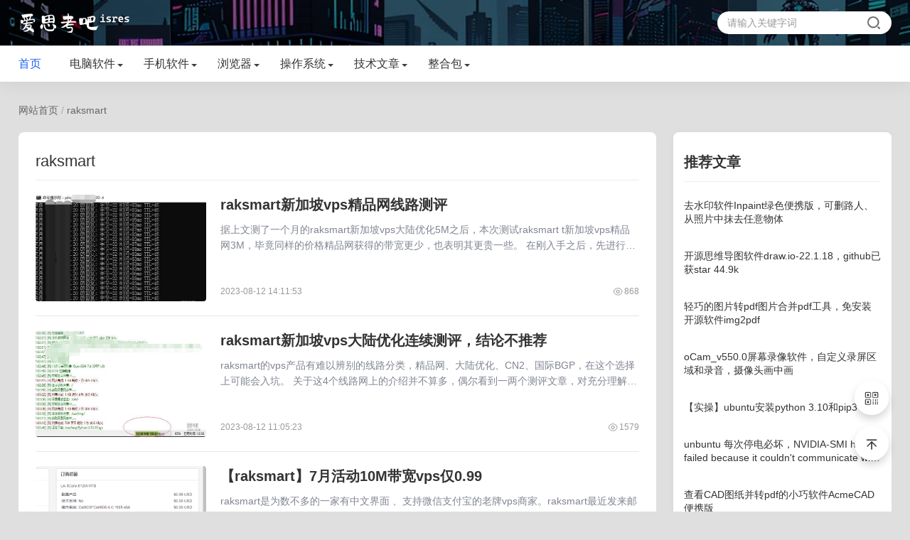

--- FILE ---
content_type: text/html; charset=utf-8
request_url: https://www.isres.com/tag/raksmart/
body_size: 5802
content:
<!doctype html>
<html lang="zh">
<head>
    <meta charset="utf-8">
    <title>raksmart_爱思考吧 软件测评下载</title>
    <meta name="viewport" content="width=device-width, initial-scale=1.0">
    <meta name="applicable-device" content="pc,mobile" />
    <meta http-equiv="Cache-Control" content="no-transform" />
    <meta http-equiv="Cache-Control" content="no-siteapp" />
    <meta http-equiv="X-UA-Compatible" content="IE=edge,Chrome=1">
    <meta name="renderer" content="webkit">
    <meta name="force-rendering" content="webkit">
    <link href="/static2/css/base.css" rel="stylesheet">
    <link href="/static2/css/m.css" rel="stylesheet">
    <link href="/static2/css/swiper.min.css" rel="stylesheet">
    <script src="/static2/js/jquery-3.6.0.min.js" ></script>
    <script src="/static2/js/comm.js"></script>
    <!-- Swiper JS -->
    <script src="/static2/js/swiper.min.js"></script>
</head>
<body>
<header>
    <div class="topbar"> <a href="/" class="logo"><img src="/static2/images/logo.png" alt="爱思考吧"></a>
        <div class="search">
            <form action="/home/search/" method="post" name="searchform" id="searchform">
                <input name="keyword" id="keyboard" class="input_text" value="请输入关键字词" style="color: rgb(153, 153, 153);" onfocus="if(value=='请输入关键字词'){this.style.color='#000';value=''}" onblur="if(value==''){this.style.color='#999';value='请输入关键字词'}" type="text">
                <input name="Submit" class="input_submit" value="" type="submit">
            </form>
        </div>
    </div>
    <h2 id="mnavh"><span class="navicon"></span></h2>
</header>
<nav class="topnav">
    <div class="box">
        <ul id="starlist">
            <li><a href="/">首页</a></li>

            <li class="menu">
                    <a href="/ruanjian/list_1">电脑软件</a>
                    <span></span>
                    <ul class="sub">
                        <li><a href="/bangong/list_1">办公提效软件</a></li><li><a href="/wenjian/list_1">文件文档软件</a></li><li><a href="/media/list_1">视频音频软件</a></li><li><a href="/ps/list_1">图像处理软件</a></li><li><a href="/aimodel/list_1">AI模型资源</a></li><li><a href="/windowstools/list_1">系统工具</a></li><li><a href="/pcgames/list_1">单机游戏</a></li>                    </ul>
                </li><li class="menu">
                    <a href="/android/list_1">手机软件</a>
                    <span></span>
                    <ul class="sub">
                        <li><a href="/androidmedia/list_1">影音媒体</a></li><li><a href="/androidtools/list_1">文档工具</a></li><li><a href="/fuzhugongju/list_1">辅助工具</a></li>                    </ul>
                </li><li class="menu">
                    <a href="/browser/list_1">浏览器</a>
                    <span></span>
                    <ul class="sub">
                                            </ul>
                </li><li class="menu">
                    <a href="/iso/list_1">操作系统</a>
                    <span></span>
                    <ul class="sub">
                                            </ul>
                </li><li class="menu">
                    <a href="/jishu/list_1">技术文章</a>
                    <span></span>
                    <ul class="sub">
                        <li><a href="/bushu/list_1">安装部署</a></li><li><a href="/peizhi/list_1">运用配置</a></li><li><a href="/jingyan2/list_1">故障排查</a></li><li><a href="/php/list_1">编程开发</a></li><li><a href="/fuwuqi/list_1">服务器测评</a></li><li><a href="/shuomingshu/list_1">说明书大全</a></li><li><a href="/baozangweb/list_1">宝藏网站</a></li>                    </ul>
                </li><li class="menu">
                    <a href="/zhenghebao/list_1">整合包</a>
                    <span></span>
                    <ul class="sub">
                        <li><a href="/tts/list_1">语音合成</a></li>                    </ul>
                </li>        </ul>
    </div>
</nav>
<main>
    <div class="weizhi">
        <a href="/">网站首页</a> / <a href="/tag/raksmart/">raksmart</a>
    </div>

    <div class="lbox">
        <div class="newslist">
            <div class="page_title">raksmart</div>
            <ul class="blogs_list">

                <li>
                                                <i><a href="/fuwuqi/115.html" target="_blank"><img src="/upload/20230812143651_65120.jpg" alt="raksmart新加坡vps精品网线路测评"></a></i>
                        
                        <section>
                            <h2><a href="/fuwuqi/115.html" target="_blank">raksmart新加坡vps精品网线路测评</a></h2>
                            <p> 据上文测了一个月的raksmart新加坡vps大陆优化5M之后，本次测试raksmart t新加坡vps精品网3M，毕竟同样的价格精品网获得的带宽更少，也表明其更贵一些。 在刚入手之后，先进行了pi...</p>
                            <div class="blogs_info"><span class="timer">2023-08-12 14:11:53</span> <span class="view">868</span>
                            </div>
                        </section>
                    </li><li>
                                                <i><a href="/fuwuqi/114.html" target="_blank"><img src="/upload/20230812111727_97491.jpg" alt="raksmart新加坡vps大陆优化连续测评，结论不推荐"></a></i>
                        
                        <section>
                            <h2><a href="/fuwuqi/114.html" target="_blank">raksmart新加坡vps大陆优化连续测评，结论不推荐</a></h2>
                            <p> raksmart的vps产品有难以辨别的线路分类，精品网、大陆优化、CN2、国际BGP，在这个选择上可能会入坑。 关于这4个线路网上的介绍并不算多，偶尔看到一两个测评文章，对充分理解 精品网、大陆优...</p>
                            <div class="blogs_info"><span class="timer">2023-08-12 11:05:23</span> <span class="view">1579</span>
                            </div>
                        </section>
                    </li><li>
                                                <i><a href="/fuwuqi/75.html" target="_blank"><img src="/upload/20230704084144_85132.png" alt="【raksmart】7月活动10M带宽vps仅0.99"></a></i>
                        
                        <section>
                            <h2><a href="/fuwuqi/75.html" target="_blank">【raksmart】7月活动10M带宽vps仅0.99</a></h2>
                            <p> raksmart是为数不多的一家有中文界面 、支持微信支付宝的老牌vps商家。raksmart最近发来邮件，7月的vps活动系列，有非常多，但最值得期待的是0.99的vps，以前称秒杀，现在似乎任何...</p>
                            <div class="blogs_info"><span class="timer">2023-07-04 08:11:33</span> <span class="view">1141</span>
                            </div>
                        </section>
                    </li>
            </ul>
            <div class="pagelist">
                <div><ul><span class="rows">共 3 条记录</span>     </ul></div>            </div>
        </div>
    </div>
    <aside class="rbox">
        <div class="hot_news">
            <div class="side_title">推荐文章</div>
            <ul class="pic_news">
                <li><a href="/ps/Inpaint-Portable.html" title="去水印软件Inpaint绿色便携版，可删路人、从照片中抹去任意物体"><h3>去水印软件Inpaint绿色便携版，可删路人、从照片中抹去任意物体</h3></a></li><li><a href="/bangong/218.html" title="开源思维导图软件draw.io-22.1.18，github已获star 44.9k"><h3>开源思维导图软件draw.io-22.1.18，github已获star 44.9k</h3></a></li><li><a href="/ps/73.html" title="轻巧的图片转pdf图片合并pdf工具，免安装开源软件img2pdf"><h3>轻巧的图片转pdf图片合并pdf工具，免安装开源软件img2pdf</h3></a></li><li><a href="/media/219.html" title="oCam_v550.0屏幕录像软件，自定义录屏区域和录音，摄像头画中画"><h3>oCam_v550.0屏幕录像软件，自定义录屏区域和录音，摄像头画中画</h3></a></li><li><a href="/bushu/390.html" title="【实操】ubuntu安装python 3.10和pip3"><h3>【实操】ubuntu安装python 3.10和pip3</h3></a></li><li><a href="/jingyan2/NVIDIA-SMI.html" title="unbuntu 每次停电必坏，NVIDIA-SMI has failed because it couldn't communicate with the NVIDIA driver"><h3>unbuntu 每次停电必坏，NVIDIA-SMI has failed because it couldn't communicate with the NVIDIA driver</h3></a></li><li><a href="/ps/137.html" title="查看CAD图纸并转pdf的小巧软件AcmeCAD便携版"><h3>查看CAD图纸并转pdf的小巧软件AcmeCAD便携版</h3></a></li><li><a href="/windowstools/oCam-Portable.html" title="oCamPortable绿色去广告版下载"><h3>oCamPortable绿色去广告版下载</h3></a></li>            </ul>
        </div>
        <div class="tj_news">
            <div class="side_title">热门文章</div>
            <ul class="hot_news">

                <li><a href="/media/244.html" title="zyplayer播放器二开新版3.3.1，支持一键配置（附三方源）"><h3>zyplayer播放器二开新版3.3.1，支持一键配置（附三方源）</h3></a></li><li><a href="/bushu/15.html" title="解决：windows 2016远程桌面授权模式尚未配置许可证"><h3>解决：windows 2016远程桌面授权模式尚未配置许可证</h3></a></li><li><a href="/windowstools/MyHash.html" title="MyHash文件Hash校验离线小工具，支持MD5、SHA1等5种算法"><h3>MyHash文件Hash校验离线小工具，支持MD5、SHA1等5种算法</h3></a></li><li><a href="/jingyan2/12.html" title="解决win7 打开京东提示不安全 ，WINDOWS没有足够信息,不能验证该证书的问题"><h3>解决win7 打开京东提示不安全 ，WINDOWS没有足够信息,不能验证该证书的问题</h3></a></li><li><a href="/jingyan2/17.html" title="升级bios 解决Dell R720 v2cpu点不亮"><h3>升级bios 解决Dell R720 v2cpu点不亮</h3></a></li><li><a href="/bushu/13.html" title="windows server 2012 r2激活工具"><h3>windows server 2012 r2激活工具</h3></a></li><li><a href="/media/bilidown.html" title="bilidown ，B站视频批量下载工具、可单独下音频MP3，支持刮削"><h3>bilidown ，B站视频批量下载工具、可单独下音频MP3，支持刮削</h3></a></li><li><a href="/media/gridplayer.html" title="GridPlayer 0.5.3开源播放器，可分割屏幕多画面同时播放多个视频"><h3>GridPlayer 0.5.3开源播放器，可分割屏幕多画面同时播放多个视频</h3></a></li>            </ul>

        </div>
        <div class="tags">
            <div class="side_title">热门标签</div>
            <ul>
                <li><a title="免费软件" href="/tag/%E5%85%8D%E8%B4%B9%E8%BD%AF%E4%BB%B6/">免费软件</a></li><li><a title="pdf软件" href="/tag/pdf%E8%BD%AF%E4%BB%B6/">pdf软件</a></li><li><a title="屏幕录像" href="/tag/%E5%B1%8F%E5%B9%95%E5%BD%95%E5%83%8F/">屏幕录像</a></li><li><a title="磁盘清理" href="/tag/%E7%A3%81%E7%9B%98%E6%B8%85%E7%90%86/">磁盘清理</a></li><li><a title="视频剪辑软件大全" href="/tag/%E8%A7%86%E9%A2%91%E5%89%AA%E8%BE%91%E8%BD%AF%E4%BB%B6%E5%A4%A7%E5%85%A8/">视频剪辑软件大全</a></li><li><a title="浏览器" href="/tag/%E6%B5%8F%E8%A7%88%E5%99%A8/">浏览器</a></li><li><a title="文本编辑器" href="/tag/%E6%96%87%E6%9C%AC%E7%BC%96%E8%BE%91%E5%99%A8/">文本编辑器</a></li><li><a title="截图软件大全" href="/tag/%E6%88%AA%E5%9B%BE%E8%BD%AF%E4%BB%B6%E5%A4%A7%E5%85%A8/">截图软件大全</a></li><li><a title="视频播放器软件" href="/tag/%E8%A7%86%E9%A2%91%E6%92%AD%E6%94%BE%E5%99%A8%E8%BD%AF%E4%BB%B6/">视频播放器软件</a></li><li><a title="图片无损放大" href="/tag/%E5%9B%BE%E7%89%87%E6%97%A0%E6%8D%9F%E6%94%BE%E5%A4%A7/">图片无损放大</a></li><li><a title="chatgpt" href="/tag/chatgpt/">chatgpt</a></li><li><a title="截图工具" href="/tag/%E6%88%AA%E5%9B%BE%E5%B7%A5%E5%85%B7/">截图工具</a></li><li><a title="记笔记软件大全" href="/tag/%E8%AE%B0%E7%AC%94%E8%AE%B0%E8%BD%AF%E4%BB%B6%E5%A4%A7%E5%85%A8/">记笔记软件大全</a></li><li><a title="网页翻译" href="/tag/%E7%BD%91%E9%A1%B5%E7%BF%BB%E8%AF%91/">网页翻译</a></li><li><a title="思维导图软件大全" href="/tag/%E6%80%9D%E7%BB%B4%E5%AF%BC%E5%9B%BE%E8%BD%AF%E4%BB%B6%E5%A4%A7%E5%85%A8/">思维导图软件大全</a></li><li><a title="视频下载软件大全" href="/tag/%E8%A7%86%E9%A2%91%E4%B8%8B%E8%BD%BD%E8%BD%AF%E4%BB%B6%E5%A4%A7%E5%85%A8/">视频下载软件大全</a></li><li><a title="垃圾清理软件大全" href="/tag/%E5%9E%83%E5%9C%BE%E6%B8%85%E7%90%86%E8%BD%AF%E4%BB%B6%E5%A4%A7%E5%85%A8/">垃圾清理软件大全</a></li><li><a title="免费商用图片素材网" href="/tag/%E5%85%8D%E8%B4%B9%E5%95%86%E7%94%A8%E5%9B%BE%E7%89%87%E7%B4%A0%E6%9D%90%E7%BD%91/">免费商用图片素材网</a></li><li><a title="听歌软件" href="/tag/%E5%90%AC%E6%AD%8C%E8%BD%AF%E4%BB%B6/">听歌软件</a></li><li><a title="绿色软件" href="/tag/%E7%BB%BF%E8%89%B2%E8%BD%AF%E4%BB%B6/">绿色软件</a></li><li><a title="局域网工具" href="/tag/%E5%B1%80%E5%9F%9F%E7%BD%91%E5%B7%A5%E5%85%B7/">局域网工具</a></li><li><a title="免费chatgpt网址大全" href="/tag/%E5%85%8D%E8%B4%B9chatgpt%E7%BD%91%E5%9D%80%E5%A4%A7%E5%85%A8/">免费chatgpt网址大全</a></li><li><a title="防火墙软件大全" href="/tag/%E9%98%B2%E7%81%AB%E5%A2%99%E8%BD%AF%E4%BB%B6%E5%A4%A7%E5%85%A8/">防火墙软件大全</a></li><li><a title="pdf编辑软件大全" href="/tag/pdf%E7%BC%96%E8%BE%91%E8%BD%AF%E4%BB%B6%E5%A4%A7%E5%85%A8/">pdf编辑软件大全</a></li><li><a title="开源工具" href="/tag/%E5%BC%80%E6%BA%90%E5%B7%A5%E5%85%B7/">开源工具</a></li><li><a title="桌面日历" href="/tag/%E6%A1%8C%E9%9D%A2%E6%97%A5%E5%8E%86/">桌面日历</a></li><li><a title="图片查看器" href="/tag/%E5%9B%BE%E7%89%87%E6%9F%A5%E7%9C%8B%E5%99%A8/">图片查看器</a></li><li><a title="免注册chatgpt使用" href="/tag/%E5%85%8D%E6%B3%A8%E5%86%8Cchatgpt%E4%BD%BF%E7%94%A8/">免注册chatgpt使用</a></li><li><a title="电视直播软件大全" href="/tag/%E7%94%B5%E8%A7%86%E7%9B%B4%E6%92%AD%E8%BD%AF%E4%BB%B6%E5%A4%A7%E5%85%A8/">电视直播软件大全</a></li><li><a title="文件传输软件" href="/tag/%E6%96%87%E4%BB%B6%E4%BC%A0%E8%BE%93%E8%BD%AF%E4%BB%B6/">文件传输软件</a></li><li><a title="文件搜索软件大全" href="/tag/%E6%96%87%E4%BB%B6%E6%90%9C%E7%B4%A2%E8%BD%AF%E4%BB%B6%E5%A4%A7%E5%85%A8/">文件搜索软件大全</a></li><li><a title="音乐播放器" href="/tag/%E9%9F%B3%E4%B9%90%E6%92%AD%E6%94%BE%E5%99%A8/">音乐播放器</a></li><li><a title="图片编辑软件" href="/tag/%E5%9B%BE%E7%89%87%E7%BC%96%E8%BE%91%E8%BD%AF%E4%BB%B6/">图片编辑软件</a></li><li><a title="mysql" href="/tag/mysql/">mysql</a></li><li><a title="Stable Diffusion" href="/tag/Stable+Diffusion/">Stable Diffusion</a></li><li><a title="伴奏软件" href="/tag/%E4%BC%B4%E5%A5%8F%E8%BD%AF%E4%BB%B6/">伴奏软件</a></li><li><a title="装机驱动软件" href="/tag/%E8%A3%85%E6%9C%BA%E9%A9%B1%E5%8A%A8%E8%BD%AF%E4%BB%B6/">装机驱动软件</a></li><li><a title="看图软件大全" href="/tag/%E7%9C%8B%E5%9B%BE%E8%BD%AF%E4%BB%B6%E5%A4%A7%E5%85%A8/">看图软件大全</a></li><li><a title="桌面日历软件大全" href="/tag/%E6%A1%8C%E9%9D%A2%E6%97%A5%E5%8E%86%E8%BD%AF%E4%BB%B6%E5%A4%A7%E5%85%A8/">桌面日历软件大全</a></li><li><a title="图片压缩软件大全" href="/tag/%E5%9B%BE%E7%89%87%E5%8E%8B%E7%BC%A9%E8%BD%AF%E4%BB%B6%E5%A4%A7%E5%85%A8/">图片压缩软件大全</a></li><li><a title="电脑制图软件" href="/tag/%E7%94%B5%E8%84%91%E5%88%B6%E5%9B%BE%E8%BD%AF%E4%BB%B6/">电脑制图软件</a></li><li><a title="内网文件互传" href="/tag/%E5%86%85%E7%BD%91%E6%96%87%E4%BB%B6%E4%BA%92%E4%BC%A0/">内网文件互传</a></li><li><a title="oCam" href="/tag/oCam/">oCam</a></li><li><a title="下载工具" href="/tag/%E4%B8%8B%E8%BD%BD%E5%B7%A5%E5%85%B7/">下载工具</a></li><li><a title="文档工具" href="/tag/%E6%96%87%E6%A1%A3%E5%B7%A5%E5%85%B7/">文档工具</a></li><li><a title="开源软件" href="/tag/%E5%BC%80%E6%BA%90%E8%BD%AF%E4%BB%B6/">开源软件</a></li><li><a title="文件搜索" href="/tag/%E6%96%87%E4%BB%B6%E6%90%9C%E7%B4%A2/">文件搜索</a></li><li><a title="python" href="/tag/python/">python</a></li><li><a title="绘图参数" href="/tag/%E7%BB%98%E5%9B%BE%E5%8F%82%E6%95%B0/">绘图参数</a></li><li><a title="raksmart" href="/tag/raksmart/">raksmart</a></li><li><a title="vps优惠" href="/tag/vps%E4%BC%98%E6%83%A0/">vps优惠</a></li><li><a title="装机软件" href="/tag/%E8%A3%85%E6%9C%BA%E8%BD%AF%E4%BB%B6/">装机软件</a></li><li><a title="u盘刻录" href="/tag/u%E7%9B%98%E5%88%BB%E5%BD%95/">u盘刻录</a></li><li><a title="xshell" href="/tag/xshell/">xshell</a></li><li><a title="网络流量工具" href="/tag/%E7%BD%91%E7%BB%9C%E6%B5%81%E9%87%8F%E5%B7%A5%E5%85%B7/">网络流量工具</a></li><li><a title="录屏录像" href="/tag/%E5%BD%95%E5%B1%8F%E5%BD%95%E5%83%8F/">录屏录像</a></li><li><a title="视频下载" href="/tag/%E8%A7%86%E9%A2%91%E4%B8%8B%E8%BD%BD/">视频下载</a></li><li><a title="cad看图软件大全" href="/tag/cad%E7%9C%8B%E5%9B%BE%E8%BD%AF%E4%BB%B6%E5%A4%A7%E5%85%A8/">cad看图软件大全</a></li><li><a title="图片放大软件大全" href="/tag/%E5%9B%BE%E7%89%87%E6%94%BE%E5%A4%A7%E8%BD%AF%E4%BB%B6%E5%A4%A7%E5%85%A8/">图片放大软件大全</a></li><li><a title="dwg格式查看软件" href="/tag/dwg%E6%A0%BC%E5%BC%8F%E6%9F%A5%E7%9C%8B%E8%BD%AF%E4%BB%B6/">dwg格式查看软件</a></li><li><a title="3d图纸看图软件" href="/tag/3d%E5%9B%BE%E7%BA%B8%E7%9C%8B%E5%9B%BE%E8%BD%AF%E4%BB%B6/">3d图纸看图软件</a></li><li><a title="文件索引" href="/tag/%E6%96%87%E4%BB%B6%E7%B4%A2%E5%BC%95/">文件索引</a></li><li><a title="Markdown编辑器" href="/tag/Markdown%E7%BC%96%E8%BE%91%E5%99%A8/">Markdown编辑器</a></li><li><a title="数据库管理软件大全" href="/tag/%E6%95%B0%E6%8D%AE%E5%BA%93%E7%AE%A1%E7%90%86%E8%BD%AF%E4%BB%B6%E5%A4%A7%E5%85%A8/">数据库管理软件大全</a></li><li><a title="simplewall" href="/tag/simplewall/">simplewall</a></li><li><a title="AnyTXT" href="/tag/AnyTXT/">AnyTXT</a></li>            </ul>
        </div>
    </aside>
</main>


<footer>
    <div class="box">
        <div class="copyright">
            <p>Copyright © 2023 ISRES.COM                 <a href="https://beian.miit.gov.cn/" target="_blank">湘ICP备13012247号-9</a>
                - <a href="/map/sitemap.xml">xml网站地图</a> - <a href="/contact.html">联系我们</a></p>
            <p>本站文章允许任何形式的转载，但需要标明出处与本站文章链接网址。</p>
        </div>
    </div>
</footer>
<div class="side_nav">
    <ul>
        <li><a title="个人微信"><i class="icon_wx"><img src="/static2/images/ft_ewm.png" alt=""></i><span><img src="/static2/images/wx.png" alt="微信"></span> </a></li>
        <li><a href="#" class="icon-top" title="返回顶部"><i class="icon_fh"><img src="/static2/images/ft_top.png" alt=""></i> </a></li>
    </ul>
</div>

<script>
    var _hmt = _hmt || [];
    (function() {
        var hm = document.createElement("script");
        hm.src = "https://hm.baidu.com/hm.js?aca0c054e992b1ff359313bc3f1f79a9";
        var s = document.getElementsByTagName("script")[0];
        s.parentNode.insertBefore(hm, s);
    })();
</script>

</body>
</html>

--- FILE ---
content_type: text/css
request_url: https://www.isres.com/static2/css/base.css
body_size: 6013
content:
@charset "utf-8"; /**
 * base.css
 * https://www.ip3q.com/
 * Copyright 2023, design by yangqq
 */
* { margin: 0; padding: 0 }
body { font: 15px "Microsoft YaHei", Arial, Helvetica, sans-serif; color: #000; background: #dfdfdf; line-height: 1.5; overflow-x: hidden; }
img { border: 0; display: block }
ul, li { list-style: none; }
a { text-decoration: none; color: #333; }
a:hover { color: #2970f4; text-decoration: none; }
.clear { clear: both; width: 100%; overflow: hidden; }
.blank { clear: both; width: 100%; overflow: hidden; height: 20px }
article, main { width: 1280px; margin: 30px auto 0; overflow: hidden }
.box { width: 1280px; margin: auto; overflow: hidden }
/*header*/
header { border-bottom: 1px solid #e8e8e8; height: 64px; width: 100%; z-index: 9999; }
header{background: linear-gradient(rgba(0, 0, 0, 0.5), rgba(0, 0, 0, 0.5)), url("/static2/images/headerbg.jpg") ;}
.topbar { width: 1280px; margin: auto; overflow: hidden; }
.logo { float: left; margin-top: 16px; }
.logo img { height: 32px; }
.search { position: relative; overflow: hidden; width: 20%; height: 32px; background: #fff; border-radius: 20px; margin: 16px 0 0 0; float: right; }
.search input.input_submit { border: 0; color: #fff; outline: none; position: absolute; top: 0px; right: 0px; width: 20%; display: block; font-size: 15px; height: 32px; line-height: 36px; text-indent: 1em; cursor: pointer; background: url(../images/search.png) no-repeat center; background-size: 18px; border-radius: 20px; }
.search input.input_text { border: 0; line-height: 36px; height: 32px; font-size: 14px; width: 90%; outline: none; text-indent: 1em; background: no-repeat; }
/*nav*/
nav { line-height: 50px; height: 50px; width: 100%; background: #fff; box-shadow: 0 2px 29px 0 rgba(0,0,0,.08); }
nav .box { overflow: inherit; }
#starlist { display: flex; flex-wrap: nowrap; justify-content: flex-start; margin-left: -20px; }
#starlist li { position: relative; font-size: 16px; text-align: center; padding: 0 20px; }
#starlist li i { display: block; width: 24px; height: 16px; background: url(../images/hot.png) no-repeat; background-size: 100% 100%; display: inline-block; position: absolute; margin-left: 4px; top: 23px; }
#starlist li a { display: block; color: #333; }
#starlist li:hover a, #starlist ul.sub li a:hover { color: #1e62ec; }
#starlist li a#selected { color: #1e62ec; }
#starlist ul.sub li { width: 100%; background: #fff; float: left; font-size: 14px; padding: 0; }
#starlist ul.sub li a { padding: 0; display: none; width: 100%; color: #333; }
#starlist ul.sub { position: absolute; width: 100%; left: 0; top: 42px; z-index: 9; line-height: 36px; opacity: 0; /* transition: all .5s;*/
box-shadow: 0px 5px 9px 1px rgba(144, 161, 180, 0.2); }
#starlist li:hover ul.sub { opacity: 1; top: 50px; }
#starlist li:hover ul.sub li a { display: block }
#starlist li:hover ul.sub:after, #starlist ul.sub li:after, #starlist ul.sub li a:after { display: none; }
.menu:after { content: ""; position: absolute; right: 9px; top: 49%; width: 0; height: 0; border-width: 4px 4px 0; border-style: solid; border-color: #3f3c3c transparent transparent; transition: all .5s ease; }
.menu:hover:after { transform: rotate(180deg) }
#starlist li.selected a:after { content: ""; position: absolute; left: 50%; bottom: 0; margin-left: -10px; width: 20px; height: 3px; border-radius: 4px; background-color: #1e62ec; }
li.menu2:before { position: absolute; content: ""; bottom: 13px; right: 5px; transition: all .5s; width: 1px; height: 0; border: 4px solid transparent; border-left-color: #979897; z-index: 9999999; }
li.menu2:hover:before { border-left-color: #000000; }
#mnavh { display: none; width: 40px; height: 40px; text-align: center; }
.menu2 { position: relative }
.sub2 { display: none; position: absolute; top: 0; right: -100%; width: 100%; z-index: 99999; background: #8c8c8c; box-shadow: 0px 5px 9px 1px rgba(144, 161, 180, 0.2); border-bottom: 0; }
.menu2:hover .sub2 { display: block }
.navicon { display: block; position: relative; width: 27px; height: 2px; background-color: #fff; margin-top: 20px; float: left; }
.navicon:before, .navicon:after { content: ''; display: block; width: 27px; height: 2px; position: absolute; background: #fff; -webkit-transition-property: margin, -webkit-transform; transition-property: margin, -webkit-transform; transition-property: margin, transform; transition-property: margin, transform, -webkit-transform; -webkit-transition-duration: 300ms; transition-duration: 300ms; }
.navicon:before { margin-top: -8px; }
.navicon:after { margin-top: 8px; }
.open .navicon { background: none }
.open .navicon:before { margin-top: 0; -webkit-transform: rotate(45deg); transform: rotate(45deg); }
.open .navicon:after { margin-top: 0; -webkit-transform: rotate(-45deg); transform: rotate(-45deg); }
.open .navicon:before, .open .navicon:after { content: ''; display: block; width: 28px; height: 2px; position: absolute; background: #ffffff; }
/*banner*/
.banner { width: 100%; margin-bottom: 40px; overflow: hidden }
/*footer*/
footer { background: #333; padding: 10px 0; font-size: 14px; color: #999; }
.copyright { text-align: center; }
.copyright img { display: inline-block; vertical-align: bottom; }
.copyright p { margin: 10px 0; }
footer a { color: #999; }
.side_nav { position: fixed; right: 30px; bottom: 10%; z-index: 999; }
.side_nav ul li { text-align: center; position: relative; cursor: pointer; width: 48px; height: 48px; box-shadow: 0 6px 12px 0 rgba(0, 0, 0, 0.17); border-radius: 24px; margin-top: 16px; }
.side_nav ul li a { display: block; position: relative; }
.side_nav ul li span { position: absolute; top: -14px; right: 60px; font-weight: 900; color: #ffffff; z-index: 2; font-size: 14px; display: none; align-items: center; background: #dddddd; text-align: left; text-indent: 46px; }
.side_nav li i { display: block; margin: auto; width: 48px; height: 48px; border-radius: 24px; background: #fff; }
.side_nav li i img { width: 24px; margin: auto; padding-top: 13px; }
.side_nav ul li:hover span { display: block }
.side_nav ul li span:after { position: absolute; content: ""; border-width: 8px 0px 8px 8px; border-style: solid; border-color: transparent transparent transparent #dddddd; border-image: initial; top: 29px; right: -7px; }
.side_nav ul li:nth-child(2) span { width: auto; margin: 0; padding: 10px; top: -40px }
.side_nav ul li:nth-child(2) span:after { top: 40% }
.side_nav ul li span:before { content: ""; width: 20px; height: 100%; position: absolute; right: -20px; }
.side_nav ul li span img { width: 100px; padding: 10px; }
.side_nav ul li:hover i { background: #000 }
.side_nav ul li:hover i img { filter: brightness(100); }
.is-fixed { position: fixed; top: 0; z-index: 9999; backdrop-filter: blur(60px); background: hsla(0,0%,100%,.9); transition: all .3s ease; }
.h_title { line-height: 32px; font-size: 24px; color: #333; font-weight: normal; margin-bottom: 20px; }
.h_title span { height: 30px; font-size: 14px; border-radius: 20px; border: 1px solid #ccc; background-color: transparent; float: right; display: inline-block; transition: .3s; }
.h_title span a { color: #666; display: block; padding: 0 18px; }
.h_title span:hover a { color: #1e62ec; transition: .3s; }
.h_title span:hover { background: #e3ebfb; border: 1px solid #e3ebfb; }
.crossd { padding: 30px; border-radius: 10px; background-color: #fff; box-shadow: 0 0 20px 0 hsla(0,0%,60%,.1); overflow: hidden; margin-bottom: 30px }
.fmpic { float: left; border-radius: 6px; overflow: hidden; width: 48%; height: 358px; position: relative; }
.crnews { width: 50%; float: right; }
.fmpic img { width: 100%; min-height: 100%; transition: .5s }
.fmpic:hover img { transform: scale(1.03) }
.fmpic i { position: absolute; bottom: 59%; left: 19px; font-size: 14px; background: #ffaf2b; color: #fff; padding: 2px 18px; border-radius: 24px 20px 16px 0; font-style: normal; }
.fmpic span { position: absolute; bottom: 36%; left: 17px; font-size: 36px; background: rgb(16 20 42 / 60%); transition: all .3s ease; color: #fff; padding: 5px 20px; border-radius: 10px; letter-spacing: 3px; }
.crnews li { overflow: hidden; margin-bottom: 20px; }
.crnews li i { width: 180px; height: 106px; display: block; overflow: hidden; float: left; margin-right: 20px; border-radius: 6px; }
.crnews li i img { width: 100%; transition: .5s;     min-height: 100%;}
.crnews li:last-child { margin-bottom: 0; }
.crnews li:hover img { transform: scale(1.05); }
.crnews li h3 { transition: .3s; margin: 14px 0; color: #3d3d3d; font-size: 16px; overflow: hidden; text-overflow: ellipsis; white-space: nowrap; }
.crnews li:hover h3 { color: #1e62ec }
.crnews li p { font-size: 14px; color: #838383; display: -webkit-box; text-overflow: ellipsis; -webkit-box-orient: vertical; -webkit-line-clamp: 2; overflow: hidden; margin-right: 10px; }
.cblue { background: #1e62ec !important }
.crpics { width: 50%; float: right; }
.crpics li { margin-bottom: 20px; }
.crpics li { width: 48%; float: left; border-radius: 6px; overflow: hidden; position: relative; }
.crpics li a { display: block; }
.crpics li i { width: 100%; height: 169px; display: block; }
.crpics li img { width: 100%; min-height: 100%; transition: .5s; }
.crpics li:nth-child(even) { float: right; }
.crpics li:nth-child(3), .crpics li:nth-child(4) { margin-bottom: 0; }
.crpics li h3 { font-size: 15px; position: absolute; left: 0; bottom: 0; color: #fff; z-index: 9; text-indent: 1em; font-weight: normal; line-height: 40px; overflow: hidden; text-overflow: ellipsis; white-space: nowrap; width: 90%; }
.crpics li a:before { position: absolute; content: ''; width: 100%; height: 100%; left: 0; top: 0; border-radius: 5px; background: linear-gradient( 180deg, rgba(0, 0, 0, 0) 0%, rgba(0, 0, 0, 0) 44.79%, rgba(0, 0, 0, 0.35) 63.54%, #000000 100%); z-index: 9; }
.crpics li:hover img { transform: scale(1.05); }
/*tab*/
#tab li { cursor: pointer; text-align: center; transition: .3s; flex: 1; display: flex; flex-direction: row; justify-content: center; align-items: center; color: #333; padding: 16px 12px; font-size: 18px; }
#tab-content section { display: none; }
#tab-content section:nth-child(1) { display: block }
.news_tit { background: #f5f7fa; border-radius: 10px 10px 0 0; }
.crotab { border: #ffffff 1px solid; border-radius: 10px; background: #fff; margin-bottom: 30px; }
.news_tit #tab { display: flex; flex-wrap: nowrap; justify-content: space-between; }
#tab li.tab-current { background: #fff; border-radius: 10px 10px 0 0; color: #1e62ec; }
.pics { margin: 20px 20px 0; overflow: hidden; }
.pics li { width: 23%; box-shadow: 0 0 8px -2px rgba(0,0,0,.06); border-radius: 8px; margin-bottom: 24px; overflow: hidden; border: 1px solid #f7f7f7; transition: .5s; margin-right: 22px;}
.pics ul { display: flex; flex-wrap: wrap; justify-content: flex-start; padding: 10px; }
.pics ul li h3 { margin: 10px 0; overflow: hidden; text-overflow: ellipsis; display: -webkit-box; -webkit-box-orient: vertical; word-wrap: break-word; height: 52px; line-height: 1.6; -webkit-line-clamp: 2; font-size: 16px; }
.pics li:hover h3 { color: #1e62ec; }
.pics li:hover { box-shadow: 0 0 10px 0 rgba(30,98,236,.12); }
.pics li i { display: block; overflow: hidden; border-radius: 4px; height: 150px;}
.pics li img { width: 100%; min-height:100%; transition: .5s }
.pics li:hover img { transform: scale(1.05) }
.pics li a { display: block; margin: 8px; }
.pics ul li p { font-size: 14px; overflow: hidden; text-overflow: ellipsis; -webkit-box-orient: vertical; display: -webkit-box; -webkit-line-clamp: 2; color: #666; margin: 0 0 20px 0; }
.ennews { padding: 30px; border-radius: 10px; background-color: #fff; box-shadow: 0 0 20px 0 hsla(0,0%,60%,.1); overflow: hidden; margin-bottom: 30px; }
.dnews section { width: 30%; }
ul.dn_top li { overflow: hidden; }
.dnews { display: flex; justify-content: space-between; flex-wrap: nowrap; }
.dnews h3 { margin: 0px 0 20px; color: #333; background: #f5f5f9; padding: 10px; border-radius: 8px; }
.dnews h3:hover a { color: #1e62ec; }
ul.dn_top li i { width: 160px; height: 100px; display: block; overflow: hidden; float: left; border-radius: 6px; margin-right: 15px; }
ul.dn_top li i img { width: 100%; min-height: 100%; transition: .5s; }
ul.dn_top h4 { overflow: hidden; text-overflow: ellipsis; -webkit-box-orient: vertical; display: -webkit-box; -webkit-line-clamp: 2; margin-top: 30px; font-size: 16px;}
ul.dn_top { margin-bottom: 20px; }
ul.dn_list { line-height: 38px; }
ul.dn_list li { overflow: hidden; text-overflow: ellipsis; white-space: nowrap; }
ul.dn_top li:hover img { transform: scale(1.05); }
ul.dn_top li:hover h4 { color: #1e62ec; }
ul.dn_list li:hover a { color: #1e62ec; }
.links { background: #fff; padding: 30px; border-radius: 10px; background-color: #fff; box-shadow: 0 0 20px 0 hsla(0,0%,60%,.1); overflow: hidden; margin-bottom: 30px; }
.links a { color: #999; margin-right: 15px }
.links a:hover { color: #1e62ec; }
.weizhi { color: #a4a8bd; font-size: 14px; margin-bottom: 20px; white-space: nowrap; text-overflow: ellipsis; overflow: hidden; }
.weizhi a { color: #666666; }
.lbox { width: 75%; float: left; }
.rbox { width: 300px; float: right; }
.newslist { margin-bottom: 20px; padding: 24px; border-radius: 8px; background: #fff; }
.page_title { padding: 0 20px 10px 0; background: #fff; color: #333; font-size: 22px; border-bottom: 1px solid #eee; }
.blogs_list { background: #fff; }
.blogs_list li { overflow: hidden; padding: 20px 0; border-bottom: 1px solid #e5e5e5; position: relative; background: #fff; transition: .5s; height: 150px; }
.blogs_list li:hover { }
.blogs_list li:last-child { margin-bottom: 0 }
.blogs_list li i { width: 240px; height: 150px; overflow: hidden; border-radius: 4px; display: block; float: left; margin-right: 20px; position: relative }
.blogs_list li em { position: absolute; background: rgba(0,0,0,.6); left: 0; top: 15px; padding: 4px 8px; font-size: 12px; line-height: 14px; font-style: normal; border-radius: 0 3px 3px 0; transition: .5s }
.blogs_list li em:hover { background: #056DE8 }
.blogs_list li em a { color: #fff }
.blogs_list li i img { width: 100%; min-height: 100%; transition: .5s; }
.blogs_list li i img:hover { transform: scale(1.05) }
.blogs_list li h2 { word-break: break-all; overflow: hidden; text-overflow: ellipsis; -webkit-box-orient: vertical; display: -webkit-box; -webkit-line-clamp: 2; font-size: 20px; line-height: 1.4; margin-bottom: 10px; }
.blogs_list li h2 a { color: #333; transition: .3s; }
.blogs_list li h2 a:hover { color: #056DE8 }
.blogs_list li p { word-break: break-all; overflow: hidden; text-overflow: ellipsis; -webkit-box-orient: vertical; display: -webkit-box; -webkit-line-clamp: 2; color: #808592; font-size: 14px; line-height: 1.58; }
.blogs_list section { display: block; position: relative; overflow: hidden; height: 100%; }
.blogs_info { position: absolute; left: 0; bottom: 5px; color: #999; font-size: 12px; width: 100%; }
.blogs_list li span.timer { float: left; left: auto; }
.blogs_list li span.view { float: right; background: url(../images/view.png) no-repeat left center; background-size: 14px; padding-left: 16px; }
/*pagelist*/
.pagelist { text-align: center; color: #666; width: 100%; clear: both; padding: 20px 0 10px; font-size: 12px; background: #fff; }
.pagelist a { color: #5c626c; margin: 0 5px 10px; padding: 5px 10px; background: #f4f4f5; display: inline-block; }
.pagelist a:nth-child(1) { display: none }
.pagelist a:hover, .pagelist > b { color: #FFF; background: #056DE8; }
.pagelist > b { padding: 5px 10px; }
.rbox > div { background: #fff; margin: 0 0 20px 0; padding: 15px; box-shadow: 0 0 8px rgba(0,0,0,.04); border-radius: 8px; }
.side_title { padding: 12px 0; margin-bottom: 10px; position: relative; font-size: 20px; color: #333; font-weight: bold; border-bottom: 1px solid #eee; }
.side_title:after { position: absolute; left: 0; top: 4px; width: 3px; height: 16px; content: ""; /* background: #056DE8; */
border-radius: 4px; }
/*pic_news*/
.pic_news { }
.pic_news li { padding: 14px 0; overflow: hidden; }
.pic_news li i { float: left; width: 100px; height: 63px; overflow: hidden; border-radius: 3px; margin-right: 10px; }
.pic_news li i img { width: 100%; min-height: 100%; transition: .5s }
.pic_news li h3 { overflow: hidden; text-overflow: ellipsis; -webkit-box-orient: vertical; display: -webkit-box; -webkit-line-clamp: 2; font-weight: normal; font-size: 14px; line-height: 1.4; color: #333; margin-bottom: 5px; }
.pic_news li span { font-size: 12px; color: #999; line-height: 14px; }
.pic_news li:hover img { transform: scale(1.05) }
.pic_news li:hover h3 { color: #056DE8 }
.pic_news li:last-child { border-bottom: none; padding: 15px 0 0; }
.tags ul { margin-top: 10px; overflow: hidden; }
.tags li { font-size: 14px; display: inline-block; float: left; width: 33.33%; text-align: center; }
.tags li a { padding: 4px 12px; display: block; border: #efefef 1px solid; border-radius: 6px; margin: 4px 4px 2px; color: #4f5562; text-overflow: ellipsis; white-space: nowrap; overflow: hidden; background: #f7f8fb; }
.tags li:hover a { background: #056DE8; color: #fff; border: #056DE8 1px solid; }
ul.hot_news { margin: 20px 0 0; }
ul.hot_news li { background-color: #f7f7f7; border-radius: 0 12px 12px 12px; color: #222; margin: 10px 10px; padding: 12px 13px; counter-increment: a 1; position: relative; }
ul.hot_news li a { }
ul.hot_news li h3 { font-size: 14px; font-weight: normal; overflow: hidden; text-overflow: ellipsis; white-space: nowrap; color: #222; }
ul.hot_news li:hover h3 { color: #1e62ec; }
ul.hot_news li:nth-child(1) { background: #eef4fc; }
ul.hot_news li:before { /* content: counter(a);*/
display: inline-block; left: -10px; top: 0; margin-right: 10px; color: #9195a3; position: absolute; font-style: italic; font-size: 24px; line-height: 45px; opacity: .3; }
.mb_text { margin-bottom: 20px; padding: 24px; border-radius: 8px; background: #fff; }
h1.ar_title { margin-bottom: 20px; line-height: 1.4; font-size: 24px; font-weight: 700; color: #3d3d3d; }
.ar_info { color: #999; font-size: 14px; padding-bottom: 15px; margin-bottom: 30px; border-bottom: 1px solid rgba(239,239,239,.8); }
.ar_info a { color: #1e62ec; }
.ar_info a:hover, .weizhi a:hover { color: #056DE8; }
.ar_info span { margin-right: 30px; position: relative; }
.ar_info span:after { position: absolute; content: ""; width: 4px; height: 4px; border-radius: 4px; background: #d1d0d0; right: -16px; top: 9px; }
.ar_info span:last-child:after { display: none }
.content { font-size: 16px; line-height: 1.8; word-break: break-all; color: #262626; }
.content p { margin: 20px 0; }
.content ul, .content ol { margin: 20px 0 20px 35px; }
.content ul li, .content ol li { margin-top: 3px; line-height: 30px; }
.content.content ul li { list-style-type: disc; }
.content ol li { list-style-type: decimal; }
.content h2, .content h3, .content h4, .content h5, .content h6 { position: relative; margin: 20px 0; padding-left: 10px; line-height: 1.2; border-left: 4px solid #056DE8; }
.content h2 { font-size: 22px; }
.content h3 { font-size: 20px; }
.content h4 { font-size: 18px; }
.content h5 { font-size: 17px; }
.content h6 { font-size: 16px; }
.content hr { width: 100%; height: 1px; border: 0; border-top: 1px #dedddd solid; margin: 30px 0; }
.content img { max-width: 98% !important; border-radius: 5px; border: 1px solid #cccccc; width: auto !important; height: auto !important; margin: 10px auto; }
.content video { height: auto !important; display: block; margin: auto; max-width: 100% !important; }
.content table { max-width: 100%; border-width: 1px; border-color: #666; border-collapse: collapse; font-size: 15px; line-height: 26px; }
.content table th { border-width: 1px; padding: 4px 8px; border-style: solid; border-color: #666; background-color: #dedede; }
.content table td { border-width: 1px; padding: 4px 8px; border-style: solid; border-color: #666; background-color: #ffffff; }
.content span.marker { background: yellow; }
.content blockquote { position: relative; padding: 30px 30px 30px 75px; background: #f3f3f3; border-left: 0; font-size: 14px; border-radius: 3px; margin: 20px 0; display: block; }
.content blockquote:before { content: ""; background: url(../images/yinhao.png) no-repeat; width: 37px; height: 32px; position: absolute; left: 26px; top: 16px; }
.content .entry-copyright {background: #f3f3f3; padding: 15px; border-radius: 3px;}
.content .entry-copyright p{ margin: 5px 0;   font-size: 14px; }
.diggit { display: block; width: 160px; margin: 30px auto; color: #056de8; background-size: 20px; line-height: 40px; text-align: center; font-size: 16px; transition: .5s; }
.diggit a { color: #056de8; display: block; border-radius: 6px; transition: .5s; background: rgb(5 109 232 / 10%); }
.diggit img { display: inline-block; width: 20px; margin: 0 4px -2px 0; }
.diggit b { vertical-align: top; margin: 0 3px; font-weight: normal; }
.diggit a:hover { background: #056de8; color: #fff;  }
.tags_list { font-size: 14px; overflow: hidden; padding: 30px 0; }
.tags_list a { color: #999; padding: 4px 10px; border: #e7e5e5 1px solid; margin: 5px 8px 5px 0; display: inline-block; border-radius: 2px; }
.tags_list a:hover, .tags_list a:first-child { background: #056DE8; color: #fff; border: #056DE8 1px solid; }
.info-pre-next { overflow: hidden; margin: 0 auto 20px; background: #eef4fc; }
.info-pre-next li { width: 90%; position: relative; overflow: hidden; line-height: 38px; border-radius: 6px; text-indent: 1em; color: #999; font-size: 14px; }
.info-pre-next li a { font-size: 15px; }
.other { margin-bottom: 20px; background: #fff; overflow: hidden; padding: 20px; border-radius: 8px; }
.pinglun { margin-bottom: 20px; }
.other ul li:last-child { border-bottom: none; }
h4.btitle { padding: 12px 0; margin-bottom: 10px; position: relative; font-size: 20px; color: #333; font-weight: bold; border-bottom: 1px solid #eee; }
.white_box { background: #fff; padding: 30px; margin-bottom: 20px; min-height: 600px; border-radius: 10px; background-color: #fff; box-shadow: 0 0 20px 0 hsla(0,0%,60%,.1); }
.line_title { text-align: center; font-size: 24px; line-height: 1.4; font-weight: normal; color: #333; position: relative; margin-bottom: 50px; }
.line_title:after { position: absolute; left: 50%; bottom: -15px; width: 20px; height: 2px; margin-left: -10px; background: #999; content: ""; }
.tb_tags { overflow: hidden; }
.tb_tags li { width: 150px; float: left; }
.tb_tags li a { display: block; color: #333; white-space: nowrap; overflow: hidden; text-overflow: ellipsis; line-height: 36px; background: #f7f8f9; margin: 8px; padding: 0 10px; border-radius: 4px; }
.tb_tags li a:hover { color: #fff; background: #056DE8 }
.tb_tags li span { float: right; color: #999; font-size: 12px; }
#pageContents { font-size: 15px; float: right; margin-top: 10px; }
#pageContents a { padding: 4px 10px; border-radius: 4px; margin-left: 8px; }
a#pagecurrent { background: #2b73f6; color: #fff; }
.banner { border-radius: 10px }
.crnews.fl { float: left;width: 48%;}
.pl-tools ul li.username input { outline: none;}


--- FILE ---
content_type: text/css
request_url: https://www.isres.com/static2/css/m.css
body_size: 2044
content:
@charset "utf-8";
 @media (max-width: 1300px) {
article, .box, .topbar, main { width: 96% }
.lbox { width: 73% }
.rbox { width: 25% }
.pics ul { justify-content: space-between;}
.pics ul li {  margin-right: 0;}
}
 @media (max-width: 991px) {
.lbox { width: 68% }
.rbox { width: 30% }
.pics li i{height:120px}
}
 @media (max-width: 925px) {
.box_l { width: 54% }
#mnavh { display: block; position: absolute; left: 6px; top: 12px; }
#mnavh.open:after { position: fixed; width: 40%; height: 100%; content: ""; right: 0; top: 60px; z-index: 9 }
nav { height: auto; }
nav #starlist {background-color: #efefef; overflow: hidden; height: 100vh; overflow-x: hidden; overflow-y: auto; margin-left: auto; }
nav .box { width: 100%; }
#starlist { display: none }
#starlist li { width: 60%; margin: 0; background: #fff; line-height: 40px; float: left; clear: both; font-size: 15px; border-bottom: #f2eded 1px solid; text-indent: 2em; padding: 0; }
#starlist li a { text-align: left; width: 100%; padding: 0; }
nav ul li a#selected, nav ul li a:hover { border-radius: 0; }
#starlist li:last-child { padding-bottom: 100%; }
nav ul li { border-radius: 0; }
nav ul li a#selected { border-radius: 0; }
.ovhi { overflow: hidden }
.btn_menu { display: none }
.logo img { margin-left: 40px; }
#starlist ul.sub { opacity: 1; position: initial; }
.side_nav { display: none }
article { margin: 20px auto; }
.search { width: 30%; }
.banner { margin-bottom: 20px }
.is-fixed { position: absolute; }
nav ul li { text-indent: inherit }
.open .navicon:before, .open .navicon:after { width: 26px }
#starlist ul.sub li a { display: block }
#starlist ul.sub li { border-bottom: none; text-indent: 4em; }
.sub2 { display: block; position: initial; }
#starlist ul.sub2 li { text-indent: 6em; }
#starlist li.selected a:after, .menu:after, li.menu2:before { display: none }
.lbox { width: 100% }
.rbox { display: none }
}
 @media (max-width: 640px) {
a.logo { font-size: 16px; margin: 0 0 0 40px; line-height: 46px; }
.navicon { width: 24px; height: 2px; }
.navicon:before, .navicon:after { width: 24px; }
.navicon:before { margin-top: -7px; width: 17px; }
.navicon:after { margin-top: 7px; }
.logo img { height: 22px; margin: 10px 0 0 0; }
.search { height: 30px; margin: 7px 0 0 0; width: 50%; }
.topbar { padding: 0; }
.search input.input_text { line-height: 32px; height: 30px; font-size: 12px; }
.search input.input_submit { height: 24px; top: 0; right: 0; line-height: 26px; margin: 2px; background: url(../images/search.png) no-repeat center; background-size: 13px; }
h2#mnavh { left: 10px; top: 0; }
header { height: 40px; border-bottom: none; }
#mnavh.open:after { top: 40px }
.is-fixed { top: 44px; }
.search { width: 40%; height: 26px; }
.banner { margin-bottom: 20px }
article { margin: 10px auto; }
.banner { margin-bottom: 10px }
.blog_list ul li i { width: 30%; height: 72px; margin: 12px 0 0 12px; }
footer { font-size: 12px; }
.con_tit { margin: 20px 0; }
.con_tit h1 { font-size: 24px; line-height: 34px; }
.content blockquote { padding: 20px; }
.content blockquote:before { display: none }
.swiper-pagination { display: none }
.fmpic { width: 100%; height: auto; margin-bottom: 10px }
.crossd { padding: 15px; border-radius: 4px; margin-bottom: 15px; }
.crnews { width: 100% }
.fmpic span { font-size: 16px; border-radius: 6px; }
.h_title { font-size: 18px; margin-bottom: 10px; }
.h_title span { font-size: 12px; height: 24px; line-height: 24px; margin-top: 3px; }
.h_title span a { padding: 0 15px; }
.banner, .swiper-slide img { border-radius: 4px !important; }
.crnews li i { width: 100px; height: 60px; margin-right: 15px; }
.crnews li p { overflow: hidden; text-overflow: ellipsis; white-space: nowrap; display: flow-root; }
.crnews li h3 { font-size: 15px; margin: 10px 0 0 0; }
.news_tit { overflow-x: scroll; }
.news_tit #tab { width: max-content; overflow-x: scroll; }
#tab li { padding: 10px 15px; font-size: 15px; }
.pics li { width: 48%; margin-bottom: 10px; margin-right: 0;}
.pics ul { padding: 0;justify-content: space-between; }
.pics { margin: 10px; }
.pics ul li p { display: none; }
.pics ul li h3 { font-size: 14px; line-height: 21px; height: auto; min-height: 42px; font-weight: normal; }
.crotab { border-radius: 4px; margin-bottom: 15px; }
.news_tit { border-radius: 4px 4px 0 0; }
.crpics { width: 100% }
.crpics li i { height: 100px; }
.crpics li h3 { font-size: 12px; line-height: 30px; width: 96%; }
.ennews { padding: 15px; margin-bottom: 15px; border-radius: 4px; }
.dnews section { width: 100%; margin-bottom: 15px; }
.dnews { display: block; }
ul.dn_top li i { width: 100px; height: 60px; }
ul.dn_top h4 { margin-top: 10px; font-size: 15px;}
.dnews h3 { font-size: 14px; }
.links { border-radius: 4px; padding: 10px; font-size: 12px; margin-bottom: 0px; }
main { margin: 15px auto; }
.weizhi { margin-bottom: 10px; }
.newslist { padding: 10px; margin-bottom: 0; border-radius: 4px; }
.page_title { font-size: 16px; clear: both; overflow: hidden; padding: 10px 0; }
#pageContents { display: block; width: 100%; font-size: 14px; margin-top: 15px; }
#pageContents a { margin: 0; padding: 2px 10px; }
.blogs_list li { height: 82px; padding: 15px 0; }
.blogs_list li i { width: 100px; height: 60px; margin-right: 10px; }
.blogs_list li h2 { font-size: 15px; margin-bottom: 5px; -webkit-line-clamp: 1; }
.blogs_list li p { font-size: 12px; }
.blogs_info { bottom: 10px; }
.blogs_list li em { display: none; }
.blogs_list section { display: contents; }
.pagelist { padding: 20px 0 0 0; }
.mb_text { padding: 10px; border-radius: 4px; margin-bottom: 15px; }
h1.ar_title { margin: 10px 0 15px 0; font-size: 20px; }
.ar_info { font-size: 12px; margin-bottom: 20px; }
.ar_info span:after { content: "/"; top: -1px; background: none; color: #e6e3e3; border-radius: 0; }
.content { font-size: 15px; }
.diggit { font-size: 14px; width: 140px; margin: 20px auto; }
.tags_list a { font-size: 12px; }
.tags_list { margin: 20px 0; padding: 0; }
.info-pre-next li { width: 100%; font-size: 14px; line-height: 30px; }
.info-pre-next li a { font-size: 14px; }
.info-pre-next { padding: 10px 0; border-radius: 4px; margin-bottom: 0; }
.other { margin-bottom: 0; padding: 10px; border-radius: 4px; }
h4.btitle { font-size: 16px; }
.white_box { padding: 15px 10px; margin-bottom: 0; border-radius: 4px; }
.tb_tags li { width: 115px; font-size: 14px; }
.line_title { font-size: 20px; margin-bottom: 26px; }
.crnews.fl { width: 100%; margin-bottom: 20px;}
.pics li i { height: 100px;}
}


--- FILE ---
content_type: application/javascript
request_url: https://www.isres.com/static2/js/comm.js
body_size: 701
content:
jQuery(document).ready(function($){
  
	 var obj=null;
    var As=document.getElementById('starlist').getElementsByTagName('a');
    obj = As[0];
    for(i=1;i<As.length;i++){if(window.location.href.indexOf(As[i].href)>=0)
    obj=As[i];}
    obj.id='selected';		

	  //nav
	$("#mnavh").click(function(){
    $("#starlist").toggle();
	$("#mnavh").toggleClass("open");
	$("body").toggleClass("ovhi");
	});
	
	
	 $(window).scroll(function() {
        var h = $("body").height() - window.getHeight();
        //console.log(h);
        if ($(window).scrollTop() > 80 && h > 120) {
            $(".topnav").addClass("is-fixed").find("").fadeOut(400);			

        } else if ($(window).scrollTop() < 80) {
            $(".topnav").removeClass("is-fixed").find("").fadeIn(400);
        }
    });
	   //scroll to top
        var offset = 300,
        offset_opacity = 1200,
        scroll_top_duration = 700,
        $back_to_top = $('.icon-top');
		
    $(window).scroll(function () {
        ($(this).scrollTop() > offset) ? $back_to_top.addClass('cd-is-visible') : $back_to_top.removeClass('cd-is-visible cd-fade-out');
        if ($(this).scrollTop() > offset_opacity) {
            $back_to_top.addClass('cd-fade-out');
        }
    });
	 $back_to_top.on('click', function (event) {
        event.preventDefault();
        $('body,html').animate({
                scrollTop: 0,
            }, scroll_top_duration
        );
    });

	
});


   window.getHeight = function() {
    if (window.innerHeight != undefined) {
        return window.innerHeight;
    } else {
        var B = document.body
          , D = document.documentElement;
        return Math.min(D.clientHeight, B.clientHeight);
    }
	}